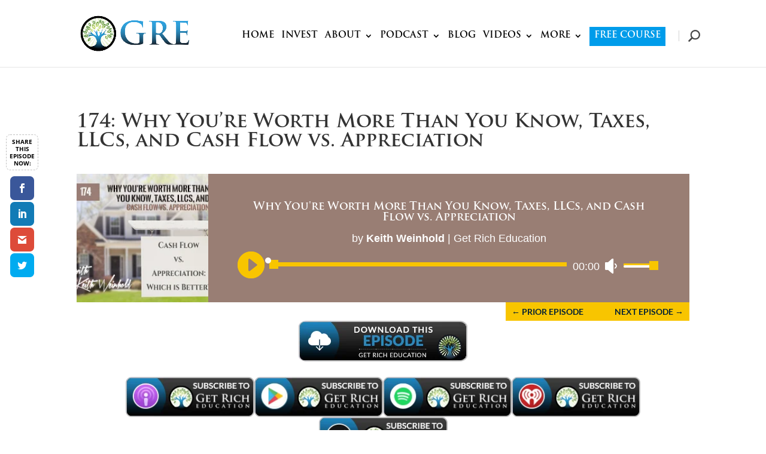

--- FILE ---
content_type: text/html; charset=UTF-8
request_url: https://getricheducation.com/episode/174-youre-worth-know-taxes-llcs-cash-flow-vs-appreciation/
body_size: 17598
content:
<!DOCTYPE html><html lang="en-US" prefix="og: https://ogp.me/ns#"><head>
 <script>(function(w,d,s,l,i){w[l]=w[l]||[];w[l].push({'gtm.start':
new Date().getTime(),event:'gtm.js'});var f=d.getElementsByTagName(s)[0],
j=d.createElement(s),dl=l!='dataLayer'?'&l='+l:'';j.async=true;j.src=
'https://www.googletagmanager.com/gtm.js?id='+i+dl;f.parentNode.insertBefore(j,f);
})(window,document,'script','dataLayer','GTM-WDW9MF9');</script> <meta charset="UTF-8" /><meta http-equiv="X-UA-Compatible" content="IE=edge"><link rel="pingback" href="https://getricheducation.com/xmlrpc.php" /><!--[if lt IE 9]> <script src="https://getricheducation.com/wp-content/themes/Divi/js/html5.js" type="text/javascript"></script> <![endif]--> <script type="text/javascript">document.documentElement.className = 'js';</script> 
 <script async src="https://www.googletagmanager.com/gtag/js?id=G-LMGWM0DQYZ"></script> <script>window.dataLayer = window.dataLayer || [];
  function gtag(){dataLayer.push(arguments);}
  gtag('js', new Date());

  gtag('config', 'G-LMGWM0DQYZ');</script> <link rel="preconnect" href="https://fonts.gstatic.com" crossorigin /><title>174: Why You&#039;re Worth More Than You Know, Taxes, LLCs, and Cash Flow vs. Appreciation - Get Rich Education</title><meta name="robots" content="follow, index, max-snippet:-1, max-video-preview:-1, max-image-preview:large"/><link rel="canonical" href="https://getricheducation.com/episode/174-youre-worth-know-taxes-llcs-cash-flow-vs-appreciation/" /><meta property="og:locale" content="en_US" /><meta property="og:type" content="article" /><meta property="og:title" content="174: Why You&#039;re Worth More Than You Know, Taxes, LLCs, and Cash Flow vs. Appreciation - Get Rich Education" /><meta property="og:url" content="https://getricheducation.com/episode/174-youre-worth-know-taxes-llcs-cash-flow-vs-appreciation/" /><meta property="og:site_name" content="Get Rich Education" /><meta property="article:publisher" content="http://facebook.com/GetRichEducation" /><meta property="og:updated_time" content="2018-02-05T08:29:31+05:45" /><meta property="og:image" content="https://getricheducation.com/wp-content/uploads/2018/02/Why-Youre-Worth-More-Than-You-Know-Taxes-LLCs-and-Cash-Flow-vs.-Appreciation.png" /><meta property="og:image:secure_url" content="https://getricheducation.com/wp-content/uploads/2018/02/Why-Youre-Worth-More-Than-You-Know-Taxes-LLCs-and-Cash-Flow-vs.-Appreciation.png" /><meta property="og:image:width" content="220" /><meta property="og:image:height" content="201" /><meta property="og:image:alt" content="174: Why You&#8217;re Worth More Than You Know, Taxes, LLCs, and Cash Flow vs. Appreciation" /><meta property="og:image:type" content="image/png" /><meta name="twitter:card" content="summary_large_image" /><meta name="twitter:title" content="174: Why You&#039;re Worth More Than You Know, Taxes, LLCs, and Cash Flow vs. Appreciation - Get Rich Education" /><meta name="twitter:site" content="@GetRichEd" /><meta name="twitter:creator" content="@GetRichEd" /><meta name="twitter:image" content="https://getricheducation.com/wp-content/uploads/2018/02/Why-Youre-Worth-More-Than-You-Know-Taxes-LLCs-and-Cash-Flow-vs.-Appreciation.png" /><link rel='dns-prefetch' href='//fonts.googleapis.com' /><link rel="alternate" type="application/rss+xml" title="Get Rich Education &raquo; Feed" href="https://getricheducation.com/feed/" /><link rel="alternate" type="application/rss+xml" title="Get Rich Education &raquo; Comments Feed" href="https://getricheducation.com/comments/feed/" /><link rel="alternate" type="application/rss+xml" title="Get Rich Education &raquo; 174: Why You&#8217;re Worth More Than You Know, Taxes, LLCs, and Cash Flow vs. Appreciation Comments Feed" href="https://getricheducation.com/episode/174-youre-worth-know-taxes-llcs-cash-flow-vs-appreciation/feed/" /><meta content="Divi Child v.1.0" name="generator"/><link data-optimized="2" rel="stylesheet" href="https://getricheducation.com/wp-content/litespeed/css/bee060131cda727b8880d6f7d4cd427c.css?ver=aedfc" /> <script type="text/javascript" src="https://getricheducation.com/wp-includes/js/jquery/jquery.min.js?ver=3.7.1" id="jquery-core-js"></script> <script type="text/javascript" src="https://getricheducation.com/wp-includes/js/jquery/jquery-migrate.min.js?ver=3.4.1" id="jquery-migrate-js"></script> <script type="text/javascript" id="fullworks-anti-spam-front-logged-out-js-extra">/*  */
var FullworksAntiSpamFELO = {"name":"FZfErZsc1mHP","value":"BDO5l5RfrhlUSUGxNrBZiMo10uYGkjTITyO7rzzZ2oUwSWcad5PcoblGqnUOYmlJ","ajax_url":"https:\/\/getricheducation.com\/wp-admin\/admin-ajax.php"};
/*  */</script> <script type="text/javascript" src="https://getricheducation.com/wp-content/plugins/fullworks-anti-spam-pro/frontend/js/frontend.js?ver=1.3.13" id="fullworks-anti-spam-front-logged-out-js"></script> <link rel="https://api.w.org/" href="https://getricheducation.com/wp-json/" /><link rel="alternate" title="JSON" type="application/json" href="https://getricheducation.com/wp-json/wp/v2/project/7453" /><link rel="EditURI" type="application/rsd+xml" title="RSD" href="https://getricheducation.com/xmlrpc.php?rsd" /><link rel='shortlink' href='https://getricheducation.com/?p=7453' /><link rel="alternate" title="oEmbed (JSON)" type="application/json+oembed" href="https://getricheducation.com/wp-json/oembed/1.0/embed?url=https%3A%2F%2Fgetricheducation.com%2Fepisode%2F174-youre-worth-know-taxes-llcs-cash-flow-vs-appreciation%2F" /><link rel="alternate" title="oEmbed (XML)" type="text/xml+oembed" href="https://getricheducation.com/wp-json/oembed/1.0/embed?url=https%3A%2F%2Fgetricheducation.com%2Fepisode%2F174-youre-worth-know-taxes-llcs-cash-flow-vs-appreciation%2F&#038;format=xml" /><style></style> <script async src="https://www.googletagmanager.com/gtag/js?id=G-QWBWLCQNET"></script> <script>window.dataLayer = window.dataLayer || [];
  function gtag(){dataLayer.push(arguments);}
  gtag('js', new Date());

  gtag('config', 'G-QWBWLCQNET');
  var exclude_from_outbound_clicks = ['twitter.com','instagram.com', 'gremarketplace.com', 'youtube.com'];</script>  <script>gtag('event', 'click', {
  event_name: 'outbound_marketplace',
  link_url: 'https://www.gremarketplace.com/'
});</script> <meta name="viewport" content="width=device-width, initial-scale=1.0, maximum-scale=1.0, user-scalable=0" /><meta name="generator" content="Elementor 3.32.2; features: additional_custom_breakpoints; settings: css_print_method-external, google_font-enabled, font_display-auto"> <script type="text/javascript" id="google_gtagjs" src="https://www.googletagmanager.com/gtag/js?id=G-QWBWLCQNET" async="async"></script> <script type="text/javascript" id="google_gtagjs-inline">/*  */
window.dataLayer = window.dataLayer || [];function gtag(){dataLayer.push(arguments);}gtag('js', new Date());gtag('config', 'G-QWBWLCQNET', {} );
/*  */</script> <script type="text/javascript">jQuery(document).ready(function(){
jQuery(".et-social-icon a").attr('target', '_blank');
});</script> <meta name="facebook-domain-verification" content="k2e4z2tinoozv7z8tuu5sptlxezlvq"><link rel="icon" href="https://getricheducation.com/wp-content/uploads/2022/05/cropped-Icon-Die-Cut-Sticker-150x150.png" sizes="32x32" /><link rel="icon" href="https://getricheducation.com/wp-content/uploads/2022/05/cropped-Icon-Die-Cut-Sticker-201x201.png" sizes="192x192" /><link rel="apple-touch-icon" href="https://getricheducation.com/wp-content/uploads/2022/05/cropped-Icon-Die-Cut-Sticker-201x201.png" /><meta name="msapplication-TileImage" content="https://getricheducation.com/wp-content/uploads/2022/05/cropped-Icon-Die-Cut-Sticker-300x300.png" /><style id="kirki-inline-styles"></style></head><body data-rsssl=1 class="wp-singular project-template-default single single-project postid-7453 wp-theme-Divi wp-child-theme-divi-master et-tb-has-template et-tb-has-footer et_divi_100_custom_back_to_top et_divi_100_custom_back_to_top--style-2 et_monarch et_pb_button_helper_class et_fixed_nav et_show_nav et_primary_nav_dropdown_animation_expand et_secondary_nav_dropdown_animation_fade et_header_style_left et_cover_background et_pb_gutter osx et_pb_gutters3 et_pb_pagebuilder_layout et_right_sidebar et_divi_theme et-db elementor-default elementor-kit-207855"><div id="page-container"><div id="et-boc" class="et-boc"><header id="main-header" data-height-onload="90"><div class="container clearfix et_menu_container"><div class="logo_container">
<span class="logo_helper"></span>
<a href="https://getricheducation.com/">
<img src="https://getricheducation.com/wp-content/uploads/2023/04/GRE-Logo-web-small.png.webp" width="944" height="410" alt="Get Rich Education" id="logo" data-height-percentage="100" />
</a></div><div id="et-top-navigation" data-height="90" data-fixed-height="90"><nav id="top-menu-nav"><ul id="top-menu" class="nav"><li class="menu-item menu-item-type-custom menu-item-object-custom menu-item-home menu-item-222391"><a href="https://getricheducation.com/">HOME</a></li><li class="menu-item menu-item-type-custom menu-item-object-custom menu-item-142"><a target="_blank" href="https://www.gremarketplace.com">INVEST</a></li><li class="menu-item menu-item-type-custom menu-item-object-custom menu-item-has-children menu-item-209795"><a href="https://getricheducation.com/about">ABOUT</a><ul class="sub-menu"><li class="menu-item menu-item-type-custom menu-item-object-custom menu-item-210051"><a href="https://getricheducation.com/changing-lives">CHANGING LIVES</a></li><li class="menu-item menu-item-type-custom menu-item-object-custom menu-item-210041"><a href="https://getricheducation.com/origin">KEITH WEINHOLD</a></li><li class="menu-item menu-item-type-custom menu-item-object-custom menu-item-210052"><a href="https://getricheducation.com/testimonials">TESTIMONIALS</a></li><li class="menu-item menu-item-type-custom menu-item-object-custom menu-item-222368"><a href="https://getricheducation.com/contact/">CONTACT</a></li></ul></li><li class="menu-item menu-item-type-custom menu-item-object-custom menu-item-has-children menu-item-210114"><a href="https://getricheducation.com/podcast">PODCAST</a><ul class="sub-menu"><li class="menu-item menu-item-type-custom menu-item-object-custom menu-item-209908"><a href="https://getricheducation.com/subscribe/">SUBSCRIBE</a></li><li class="menu-item menu-item-type-custom menu-item-object-custom menu-item-209906"><a href="https://getricheducation.com/all-episodes/">ALL EPISODES</a></li><li class="menu-item menu-item-type-custom menu-item-object-custom menu-item-209907"><a href="https://getricheducation.com/featured-guests">GUESTS</a></li></ul></li><li class="menu-item menu-item-type-custom menu-item-object-custom menu-item-222353"><a href="https://getricheducation.com/blog/">BLOG</a></li><li class="menu-item menu-item-type-custom menu-item-object-custom menu-item-has-children menu-item-209255"><a href="https://www.youtube.com/@GetRichEducation">VIDEOS</a><ul class="sub-menu"><li class="menu-item menu-item-type-custom menu-item-object-custom menu-item-209488"><a href="https://www.youtube.com/@GetRichEducation">ALL VIDEOS</a></li><li class="menu-item menu-item-type-custom menu-item-object-custom menu-item-209463"><a href="https://getricheducation.com/inflationtriplecrown/">TRIPLE CROWN</a></li><li class="menu-item menu-item-type-custom menu-item-object-custom menu-item-210271"><a href="https://getricheducation.com/real-estate-pays-5-ways/">REAL ESTATE PAYS 5 WAYS</a></li></ul></li><li class="menu-item menu-item-type-custom menu-item-object-custom menu-item-has-children menu-item-3261"><a href="#">MORE</a><ul class="sub-menu"><li class="menu-item menu-item-type-custom menu-item-object-custom menu-item-217708"><a href="/advertisers">ADVERTISERS</a></li><li class="menu-item menu-item-type-custom menu-item-object-custom menu-item-206009"><a target="_blank" href="https://www.amazon.com/Money-Myths-Killing-Wealth-Potential/dp/1521461988/ref=sr_1_1?dchild=1&#038;keywords=7+money+myths+that+are+killing+your+wealth+potential&#038;qid=1624360360&#038;sr=8-1">BOOK</a></li><li class="menu-item menu-item-type-custom menu-item-object-custom menu-item-209256"><a href="https://getricheducation.com/free-course/">COURSE</a></li><li class="menu-item menu-item-type-custom menu-item-object-custom menu-item-222056"><a href="https://getricheducation.com/greenesp/">EN ESPAÑOL</a></li><li class="menu-item menu-item-type-custom menu-item-object-custom menu-item-222330"><a href="https://getricheducation.com/gre-in-the-news/">GRE IN THE NEWS</a></li><li class="menu-item menu-item-type-custom menu-item-object-custom menu-item-209254"><a href="https://getricheducation.com/media-kit">MEDIA KIT—KEITH</a></li><li class="menu-item menu-item-type-custom menu-item-object-custom menu-item-222334"><a href="https://getricheducation.com/recommended-reading/">RECOMMENDED READING</a></li><li class="menu-item menu-item-type-custom menu-item-object-custom menu-item-222337"><a href="https://getricheducation.com/tax/">YOUR TAXES</a></li></ul></li><li class="menu-item-222652 menu-item menu-item-type-custom menu-item-object-custom menu-item-222652"><a href="https://getricheducation.com/free-course/">FREE COURSE</a></li></ul></nav><div id="et_top_search">
<span id="et_search_icon"></span></div><div id="et_mobile_nav_menu"><div class="mobile_nav closed">
<span class="select_page">Select Page</span>
<span class="mobile_menu_bar mobile_menu_bar_toggle"></span></div></div></div></div><div class="et_search_outer"><div class="container et_search_form_container"><form role="search" method="get" class="et-search-form" action="https://getricheducation.com/">
<input type="search" class="et-search-field" placeholder="Search &hellip;" value="" name="s" title="Search for:" /></form>
<span class="et_close_search_field"></span></div></div></header><div id="et-main-area"><div id="main-content"><article id="post-7453" class="post-7453 project type-project status-publish has-post-thumbnail hentry et_pb_post"><div class="entry-content"><div class="et-l et-l--post"><div class="et_builder_inner_content et_pb_gutters3"><div class="et_pb_section et_pb_section_0 et_pb_with_background et_section_regular" ><div class="et_pb_row et_pb_row_0"><div class="et_pb_column et_pb_column_4_4 et_pb_column_0  et_pb_css_mix_blend_mode_passthrough et-last-child"><div class="et_pb_with_border et_pb_module et_pb_text et_pb_text_0  et_pb_text_align_left et_pb_bg_layout_light"><div class="et_pb_text_inner"><h1>174: Why You&#8217;re Worth More Than You Know, Taxes, LLCs, and Cash Flow vs. Appreciation</h1></div></div><div class="et_pb_module et_pb_audio_0 et_pb_audio_module clearfix et_pb_bg_layout_dark"><div style="background-image:url(https://getricheducation.com/wp-content/uploads/2018/02/Why-Youre-Worth-More-Than-You-Know-Taxes-LLCs-and-Cash-Flow-vs.-Appreciation.png.webp)" class="et_pb_audio_cover_art"></div><div class="et_pb_audio_module_content et_audio_container"><h2 class="et_pb_module_header">Why You&#039;re Worth More Than You Know, Taxes, LLCs, and Cash Flow vs. Appreciation</h2><p class="et_audio_module_meta">by <strong>Keith Weinhold</strong> | <span>Get Rich Education</span></p>
<!--[if lt IE 9]><script>document.createElement('audio');</script><![endif]-->
<audio class="wp-audio-shortcode" id="audio-7453-1" preload="none" style="width: 100%;" controls="controls"><source type="audio/mpeg" src="https://traffic.libsyn.com/getricheducation/GREepisode174_.mp3?_=1" /><a href="http://traffic.libsyn.com/getricheducation/GREepisode174_.mp3" rel="nofollow noopener" target="_blank">http://traffic.libsyn.com/getricheducation/GREepisode174_.mp3</a></audio></div></div><div class="et_pb_module et_pb_post_nav_0 et_pb_posts_nav nav-single">
<span class="nav-previous"
>
<a href="https://getricheducation.com/episode/173-real-estate-investing-thriving-market/" rel="prev">
<span class="meta-nav">&larr; </span><span class="nav-label">PRIOR EPISODE</span>
</a>
</span>
<span class="nav-next"
>
<a href="https://getricheducation.com/episode/175-chris-martenson-measuring-wealth-prospering/" rel="next">
<span class="nav-label">NEXT EPISODE</span><span class="meta-nav"> &rarr;</span>
</a>
</span></div></div></div><div class="et_pb_row et_pb_row_1"><div class="et_pb_column et_pb_column_4_4 et_pb_column_1  et_pb_css_mix_blend_mode_passthrough et-last-child"><div class="et_pb_with_border et_pb_module et_pb_text et_pb_text_1  et_pb_text_align_center et_pb_bg_layout_light"><div class="et_pb_text_inner"><p><a href="http://traffic.libsyn.com/getricheducation/GREepisode174_.mp3" rel="nofollow noopener" target="_blank"><img decoding="async" class="alignnone wp-image-3210 size-full" src="https://getricheducation.com/wp-content/uploads/2016/06/DOWNLOAD-BUTTON.png.webp" width="282" height="68" srcset="https://getricheducation.com/wp-content/uploads/2016/06/DOWNLOAD-BUTTON.png.webp 282w, https://getricheducation.com/wp-content/uploads/2016/06/DOWNLOAD-BUTTON-220x53.png.webp 220w" sizes="(max-width: 282px) 100vw, 282px" /></a></p></div></div></div></div><div class="et_pb_row et_pb_row_3 et_pb_gutters3"><div class="et_pb_column et_pb_column_4_4 et_pb_column_2  et_pb_css_mix_blend_mode_passthrough et-last-child"><div class="et_pb_module et_pb_text et_pb_text_2  et_pb_text_align_center et_pb_bg_layout_light"><div class="et_pb_text_inner"><a href="https://getricheducation.com/iTunes" target="_blank" rel="noopener noreferrer"><img decoding="async" class="alignnone wp-image-3201 size-full" src="https://getricheducation.com/wp-content/uploads/2021/04/ITUNES-BUTTON-NEW.png.webp" width="215" height="67" /></a><a href="https://play.google.com/store/apps/details?id=com.getricheducation.android.rich&amp;hl=en" target="_blank" rel="noopener noreferrer nofollow"><img decoding="async" class="alignnone wp-image-3199 size-full" src="https://getricheducation.com/wp-content/uploads/2021/04/ANDROID-BUTTON.png.webp" width="215" height="67" /></a><a href="https://open.spotify.com/show/4rCE35y1IWZEHHleELNqP6" target="_blank" rel="noopener noreferrer nofollow"><img loading="lazy" loading="lazy" decoding="async" class="alignnone wp-image-3202 size-full" src="https://getricheducation.com/wp-content/uploads/2021/04/SPOTIFY-BUTTON.png.webp" width="215" height="67" /></a><a href="https://getricheducation.com/iheart" target="_blank" rel="noopener noreferrer"><img loading="lazy" loading="lazy" decoding="async" class="alignnone wp-image-3200 size-full" src="https://getricheducation.com/wp-content/uploads/2021/04/IHEART-BUTTON.png.webp" width="215" height="67" /></a><a href="https://getricheducation.com/Stitcher" target="_blank" rel="noopener noreferrer"><img loading="lazy" loading="lazy" decoding="async" class="alignnone wp-image-3203 size-full" src="https://getricheducation.com/wp-content/uploads/2021/04/STITCHER-BUTTON.png.webp" width="215" height="67" /></a></div></div></div></div></div><div class="et_pb_section et_pb_section_1 et_pb_with_background et_section_regular" ><div class="et_pb_row et_pb_row_4"><div class="et_pb_column et_pb_column_4_4 et_pb_column_3  et_pb_css_mix_blend_mode_passthrough et-last-child"><div class="et_pb_module et_pb_text et_pb_text_3  et_pb_text_align_left et_pb_bg_layout_light"><div class="et_pb_text_inner"><p>You actually want to increase your personal expenses over the long-term. What kind of financial blasphemy is this? I explain. You are worth more than you think. I tell you why. If you’re 30 and you live until age 90, you only have 60 more autumns in your life. You only have 7% of your time left with your own parents. Your quality time is valuable and fleeting. Some people have an overinflated sense about the importance of taxes. Rate of return matters more. Returns are like a pie, and taxes are only a piece of the larger pie. If your portfolio is small, do you really need an LLC for your income property? There’s a discussion of appreciation vs. cash flow. I bring you today’s show from the Dominican Republic, where I&#8217;m vacationing.</p><p>Want more wealth? 1) Grab my free newsletter at: GetRichEducation.com 2) For actionable turnkey real estate investing opportunities: GREturnkey.com 3) Read my new, best-selling book: <a href="/book">GetRichEducation.com/Book</a> Listen to this week’s show and learn:</p><p>01:16  Over the long-term, you actually want to increase your expenses.<br />
07:19  Why you are worth more than you think.<br />
09:05  Measuring your life in terms of events and relationships.<br />
20:37  If mortgage interest rates go up, rents go up next.<br />
22:15  Rate of return is more important than tax rate.<br />
24:16  Why do you think you need an LLC?<br />
28:07  Real estate appreciation vs. cash flow.</p><div class='et-learn-more clearfix'><h3 class='heading-more'>Resources Mentioned &gt;<span class='et_learnmore_arrow'><span></span></span></h3><div class='learn-more-content'>Resources Mentioned: Article about expenses <a href="http://WaitButWhy.com" target="_blank" rel="noopener nofollow">WaitButWhy.com</a> | <a href="http://RidgeLendingGroup.com" target="_blank" rel="noopener nofollow">RidgeLendingGroup.com</a> | <a href="http://ValhallaWealth.com" target="_blank" rel="noopener nofollow">ValhallaWealth.com</a> | <a href="http://GREturnkey.com" target="_blank" rel="noopener nofollow">GREturnkey.com</a> | <a href="/" target="_blank" rel="noopener">GetRichEducation.com</a></div></div></div></div><div class="et_pb_module et_pb_text et_pb_text_4  et_pb_text_align_center et_pb_bg_layout_light"><div class="et_pb_text_inner"><p><strong style="font-family: Oswald; font-size: 20px;">Enjoy the podcast? Subscribe here!</strong><br />
<a href="https://getricheducation.com/iTunes" target="_blank" rel="noopener noreferrer"><img loading="lazy" loading="lazy" decoding="async" class="alignnone wp-image-2988 size-full" src="https://getricheducation.com/wp-content/uploads/2020/03/Apple-Podcast.png.webp" alt="iTunes" width="45" height="45" /></a> <a href="https://open.spotify.com/show/4rCE35y1IWZEHHleELNqP6" target="_blank" rel="noopener noreferrer nofollow"><img loading="lazy" loading="lazy" decoding="async" class="alignnone wp-image-2986 size-full" src="https://getricheducation.com/wp-content/uploads/2020/03/spotify.png.webp" alt="Android" width="45" height="45" /></a> <a href="https://getricheducation.com/Android" target="_blank" rel="noopener noreferrer"><img loading="lazy" loading="lazy" decoding="async" class="alignnone wp-image-2986 size-full" src="https://getricheducation.com/wp-content/uploads/2016/05/Android.png.webp" alt="Android" width="45" height="45" /></a> <a href="https://play.google.com/store/apps/details?id=com.getricheducation.android.rich&amp;hl=en" target="_blank" rel="noopener noreferrer nofollow"><img loading="lazy" loading="lazy" decoding="async" class="alignnone wp-image-2986 size-full" src="https://getricheducation.com/wp-content/uploads/2020/03/Playstore.png.webp" alt="Android" width="45" height="45" /></a> <a href="https://getricheducation.com/iHeart" target="_blank" rel="noopener noreferrer"><img loading="lazy" loading="lazy" decoding="async" class="alignnone wp-image-2987 size-full" src="https://getricheducation.com/wp-content/uploads/2016/05/iHeartRadio.png.webp" alt="iHeartRadio" width="45" height="45" /></a> <a href="https://getricheducation.com/Stitcher" target="_blank" rel="noopener noreferrer"><img loading="lazy" loading="lazy" decoding="async" class="alignnone wp-image-2993 size-full" src="https://getricheducation.com/wp-content/uploads/2018/09/Stitcher-1.png.webp" width="48" height="46" /></a> <a href="https://getricheducation.com/Spreaker" target="_blank" rel="noopener noreferrer"><img loading="lazy" loading="lazy" decoding="async" class="alignnone wp-image-2991 size-full" src="https://getricheducation.com/wp-content/uploads/2016/05/Spreaker.png.webp" alt="Spreaker" width="47" height="43" /></a> <a href="https://getricheducation.com/SoundCloud" target="_blank" rel="noopener noreferrer"><img loading="lazy" loading="lazy" decoding="async" class="alignnone wp-image-2990 size-full" src="https://getricheducation.com/wp-content/uploads/2016/05/SoundCloud.png.webp" alt="SoundCloud" width="79" height="45" /></a></p></div></div></div></div><div class="et_pb_row et_pb_row_6 et_pb_row_fullwidth"><div class="et_pb_column et_pb_column_4_4 et_pb_column_4  et_pb_css_mix_blend_mode_passthrough et-last-child et_pb_column_empty"></div></div></div></div></div></div></article></div><footer class="et-l et-l--footer"><div class="et_builder_inner_content et_pb_gutters3"><div class="et_pb_section et_pb_section_0_tb_footer et_pb_with_background et_section_regular" ><div class="et_pb_with_border et_pb_row et_pb_row_0_tb_footer"><div class="et_pb_column et_pb_column_1_5 et_pb_column_0_tb_footer  et_pb_css_mix_blend_mode_passthrough"><div class="et_pb_module et_pb_text et_pb_text_0_tb_footer  et_pb_text_align_left et_pb_bg_layout_light"><div class="et_pb_text_inner"><p>Subscribe to the<br /><strong>Get Rich Education</strong> podcast.</p></div></div></div><div class="et_pb_column et_pb_column_1_5 et_pb_column_1_tb_footer  et_pb_css_mix_blend_mode_passthrough"><div class="et_pb_module et_pb_text et_pb_text_1_tb_footer et_clickable  et_pb_text_align_left et_pb_bg_layout_light"><div class="et_pb_text_inner"><p style="text-align: center;"><a href="https://getricheducation.com/wp-content/uploads/2022/06/GRE-App-iPhone-image.png"><img loading="lazy" decoding="async" src="https://getricheducation.com/wp-content/uploads/2022/06/GRE-App-iPhone-image-300x249.png?_t=1655795716.webp" width="214" height="179" alt="" class="wp-image-210670 alignnone size-medium" /></a></p></div></div></div><div class="et_pb_column et_pb_column_3_5 et_pb_column_2_tb_footer  et_pb_css_mix_blend_mode_passthrough et-last-child"><div class="et_pb_module et_pb_text et_pb_text_2_tb_footer  et_pb_text_align_left et_pb_bg_layout_light"><div class="et_pb_text_inner"><p>GRE is the show that has created more financial freedom for busy people, just like you, than nearly any show in the world. Learn why real estate is the investment vehicle that has created more million- and billionaires than anything else, and convert equity into cash flow so you can live your days as you wish.</p></div></div></div></div><div class="et_pb_with_border et_pb_row et_pb_row_1_tb_footer"><div class="et_pb_column et_pb_column_1_4 et_pb_column_3_tb_footer  et_pb_css_mix_blend_mode_passthrough"><div class="et_pb_module et_pb_text et_pb_text_3_tb_footer  et_pb_text_align_left et_pb_bg_layout_light"><div class="et_pb_text_inner"><p style="text-align: center;"><img loading="lazy" decoding="async" class="aligncenter size-full wp-image-1424" style="width: 60px; padding-bottom: 10px; display: block; margin-left: auto; margin-right: auto;" src="https://getricheducation.com/wp-content/uploads/2015/01/Globe_icon_4.svg_.png.webp" alt="globe" width="128" height="128" /><strong>188 Nations</strong><br />Listening</p><p>&nbsp;</p></div></div></div><div class="et_pb_column et_pb_column_1_4 et_pb_column_4_tb_footer  et_pb_css_mix_blend_mode_passthrough"><div class="et_pb_module et_pb_text et_pb_text_4_tb_footer  et_pb_text_align_left et_pb_bg_layout_light"><div class="et_pb_text_inner"><p style="text-align: center;"><strong><img loading="lazy" decoding="async" class="aligncenter size-full wp-image-1436" style="width: 61px; padding-bottom: 10px;" src="https://getricheducation.com/wp-content/uploads/2015/01/headphone1.png.webp" alt="headphone" width="434" height="429" />5.5 Million+</strong><br />Listens</p><p>&nbsp;</p></div></div></div><div class="et_pb_column et_pb_column_1_4 et_pb_column_5_tb_footer  et_pb_css_mix_blend_mode_passthrough"><div class="et_pb_module et_pb_text et_pb_text_5_tb_footer  et_pb_text_align_left et_pb_bg_layout_light"><div class="et_pb_text_inner"><p style="text-align: center;"><strong><img loading="lazy" decoding="async" class="aligncenter size-full wp-image-1430" style="width: 41px; padding-bottom: 10px;" src="https://getricheducation.com/wp-content/uploads/2015/01/investor-128.png.webp" alt="investor-128" width="87" height="127" />Top Ranked</strong><br />Investing Show</p><p>&nbsp;</p></div></div></div><div class="et_pb_column et_pb_column_1_4 et_pb_column_6_tb_footer  et_pb_css_mix_blend_mode_passthrough et-last-child"><div class="et_pb_module et_pb_text et_pb_text_6_tb_footer  et_pb_text_align_left et_pb_bg_layout_light"><div class="et_pb_text_inner"><p style="text-align: center;"><strong><img loading="lazy" decoding="async" class="aligncenter size-full wp-image-1433" style="width: 69px; padding-bottom: 10px;" src="https://getricheducation.com/wp-content/uploads/2015/01/178.png.webp" alt="178" width="256" height="227" />500+</strong><br />Episodes</p><p>&nbsp;</p></div></div></div></div><div class="et_pb_with_border et_pb_row et_pb_row_2_tb_footer"><div class="et_pb_column et_pb_column_1_5 et_pb_column_7_tb_footer  et_pb_css_mix_blend_mode_passthrough"><div class="et_pb_module et_pb_text et_pb_text_7_tb_footer  et_pb_text_align_left et_pb_bg_layout_light"><div class="et_pb_text_inner"><p><strong><a href="https://getricheducation.com">Home</a></strong><br /><a href="https://www.gremarketplace.com">Invest</a><br /><a href="https://getricheducation.com/about">About</a><br /><a href="https://getricheducation.com/podcast">Podcast</a><br /><a href="https://getricheducation.com/blog">Blog</a></p></div></div></div><div class="et_pb_column et_pb_column_1_5 et_pb_column_8_tb_footer  et_pb_css_mix_blend_mode_passthrough"><div class="et_pb_module et_pb_text et_pb_text_8_tb_footer  et_pb_text_align_left et_pb_bg_layout_light"><div class="et_pb_text_inner"><p><strong><a href="https://getricheducation.com/about">About</a></strong><br /><a href="https://getricheducation.com/changing-lives">Changing Lives</a><br /><a href="https://getricheducation.com/origin">Keith Weinhold</a><br /><a href="https://getricheducation.com/testimonials">Testimonials</a><br /><a href="https://getricheducation.com/contact">Contact</a></p></div></div></div><div class="et_pb_column et_pb_column_1_5 et_pb_column_9_tb_footer  et_pb_css_mix_blend_mode_passthrough"><div class="et_pb_module et_pb_text et_pb_text_9_tb_footer  et_pb_text_align_left et_pb_bg_layout_light"><div class="et_pb_text_inner"><strong><a href="https://getricheducation.com/podcast">Podcast</a></strong><br />
<a href="https://getricheducation.com/subscribe/">Subscribe</a><br />
<a href="https://getricheducation.com/all-episodes">All Episodes</a><br />
<a href="https://getricheducation.com/featured-guests">Guests</a></div></div></div><div class="et_pb_column et_pb_column_1_5 et_pb_column_10_tb_footer  et_pb_css_mix_blend_mode_passthrough"><div class="et_pb_module et_pb_text et_pb_text_10_tb_footer  et_pb_text_align_left et_pb_bg_layout_light"><div class="et_pb_text_inner"><p><strong><a href="https://getricheducation.com/youtube">Videos</a></strong><br /><a href="https://getricheducation.com/youtube">All Videos</a><br /><a href="https://getricheducation.com/triplecrown">Triple Crown</a><br /><a href="https://getricheducation.com/course">Course</a></p></div></div></div><div class="et_pb_column et_pb_column_1_5 et_pb_column_11_tb_footer  et_pb_css_mix_blend_mode_passthrough et-last-child"><div class="et_pb_module et_pb_text et_pb_text_11_tb_footer  et_pb_text_align_left et_pb_bg_layout_light"><div class="et_pb_text_inner"><p><strong><a href="https://getricheducation.com">More</a></strong><br /><a href="https://getricheducation.com/book">Book</a><br /><a href="https://getricheducation.com/course">Course</a><br /><a href="https://getricheducation.com/gre-in-the-news/">GRE In The News</a><br /><a href="https://getricheducation.com/media-kit">Media Kits</a><br /><a href="https://getricheducation.com/recommended-reading/">Reading</a><br /><a href="https://getricheducation.com/tax/">Your Taxes</a></p></div></div></div></div></div><div class="et_pb_section et_pb_section_1_tb_footer et_pb_with_background et_section_regular" ><div class="et_pb_with_border et_pb_row et_pb_row_3_tb_footer"><div class="et_pb_column et_pb_column_2_5 et_pb_column_12_tb_footer  et_pb_css_mix_blend_mode_passthrough"><div class="et_pb_module et_pb_text et_pb_text_12_tb_footer  et_pb_text_align_left et_pb_bg_layout_light"><div class="et_pb_text_inner">Copyright © 2026 The GRE Group. All Rights Reserved.</div></div></div><div class="et_pb_column et_pb_column_3_5 et_pb_column_13_tb_footer  et_pb_css_mix_blend_mode_passthrough et-last-child"><div class="et_pb_module et_pb_text et_pb_text_13_tb_footer  et_pb_text_align_right et_pb_text_align_left-phone et_pb_bg_layout_light"><div class="et_pb_text_inner"><p><a href="https://getricheducation.com/privacy-policy">Privacy Policy</a> | <a href="https://getricheducation.com/investment-projections-returns-disclaimer">Disclaimer </a></p></div></div></div></div></div></div></footer></div></div></div> <script type="speculationrules">{"prefetch":[{"source":"document","where":{"and":[{"href_matches":"\/*"},{"not":{"href_matches":["\/wp-*.php","\/wp-admin\/*","\/wp-content\/uploads\/*","\/wp-content\/*","\/wp-content\/plugins\/*","\/wp-content\/themes\/divi-master\/*","\/wp-content\/themes\/Divi\/*","\/*\\?(.+)"]}},{"not":{"selector_matches":"a[rel~=\"nofollow\"]"}},{"not":{"selector_matches":".no-prefetch, .no-prefetch a"}}]},"eagerness":"conservative"}]}</script>  <script type="text/javascript">(function(d){
					var app = d.createElement('script');
					app.type = 'text/javascript';
					app.async = true;
					var pt = ('https:' == document.location.protocol ? 'https://' : 'http://');
					app.src = pt + 'www.speakpipe.com/loader/t4b6k024oumk0jmyzizkooi407inbpe6.js?wp-plugin=1';
					var s = d.getElementsByTagName('script')[0];
					s.parentNode.insertBefore(app, s);
				})(document);</script> <div class="et_social_sidebar_networks et_social_visible_sidebar et_social_slideright et_social_animated et_social_circle et_social_sidebar_slide et_social_mobile_on"><ul class="et_social_icons_container"><li class="et_social_facebook">
<a href="http://www.facebook.com/sharer.php?u=https%3A%2F%2Fgetricheducation.com%2Fepisode%2F174-youre-worth-know-taxes-llcs-cash-flow-vs-appreciation%2F&#038;t=174%3A%20Why%20You%E2%80%99re%20Worth%20More%20Than%20You%20Know%2C%20Taxes%2C%20LLCs%2C%20and%20Cash%20Flow%20vs.%20Appreciation" class="et_social_share" rel="nofollow" data-social_name="facebook" data-post_id="7453" data-social_type="share" data-location="sidebar">
<i class="et_social_icon et_social_icon_facebook"></i>
<span class="et_social_overlay"></span>
</a></li><li class="et_social_linkedin">
<a href="http://www.linkedin.com/shareArticle?mini=true&#038;url=https%3A%2F%2Fgetricheducation.com%2Fepisode%2F174-youre-worth-know-taxes-llcs-cash-flow-vs-appreciation%2F&#038;title=174%3A%20Why%20You%E2%80%99re%20Worth%20More%20Than%20You%20Know%2C%20Taxes%2C%20LLCs%2C%20and%20Cash%20Flow%20vs.%20Appreciation" class="et_social_share" rel="nofollow" data-social_name="linkedin" data-post_id="7453" data-social_type="share" data-location="sidebar">
<i class="et_social_icon et_social_icon_linkedin"></i>
<span class="et_social_overlay"></span>
</a></li><li class="et_social_gmail">
<a href="https://mail.google.com/mail/u/0/?view=cm&#038;fs=1&#038;su=174%3A%20Why%20You%E2%80%99re%20Worth%20More%20Than%20You%20Know%2C%20Taxes%2C%20LLCs%2C%20and%20Cash%20Flow%20vs.%20Appreciation&#038;body=https%3A%2F%2Fgetricheducation.com%2Fepisode%2F174-youre-worth-know-taxes-llcs-cash-flow-vs-appreciation%2F&#038;ui=2&#038;tf=1" class="et_social_share" rel="nofollow" data-social_name="gmail" data-post_id="7453" data-social_type="share" data-location="sidebar">
<i class="et_social_icon et_social_icon_gmail"></i>
<span class="et_social_overlay"></span>
</a></li><li class="et_social_twitter">
<a href="http://twitter.com/share?text=174%3A%20Why%20You%E2%80%99re%20Worth%20More%20Than%20You%20Know%2C%20Taxes%2C%20LLCs%2C%20and%20Cash%20Flow%20vs.%20Appreciation&#038;url=https%3A%2F%2Fgetricheducation.com%2Fepisode%2F174-youre-worth-know-taxes-llcs-cash-flow-vs-appreciation%2F" class="et_social_share" rel="nofollow" data-social_name="twitter" data-post_id="7453" data-social_type="share" data-location="sidebar">
<i class="et_social_icon et_social_icon_twitter"></i>
<span class="et_social_overlay"></span>
</a></li></ul>
<span class="et_social_hide_sidebar et_social_icon"></span></div><div class="et_social_mobile_button"></div><div class="et_social_mobile et_social_fadein"><div class="et_social_heading">Share This</div>
<span class="et_social_close"></span><div class="et_social_networks et_social_simple et_social_rounded et_social_left"><ul class="et_social_icons_container"><li class="et_social_facebook">
<a href="http://www.facebook.com/sharer.php?u=https%3A%2F%2Fgetricheducation.com%2Fepisode%2F174-youre-worth-know-taxes-llcs-cash-flow-vs-appreciation%2F&#038;t=174%3A%20Why%20You%E2%80%99re%20Worth%20More%20Than%20You%20Know%2C%20Taxes%2C%20LLCs%2C%20and%20Cash%20Flow%20vs.%20Appreciation" class="et_social_share" rel="nofollow" data-social_name="facebook" data-post_id="7453" data-social_type="share" data-location="sidebar">
<i class="et_social_icon et_social_icon_facebook"></i><div class="et_social_network_label"><div class="et_social_networkname">Facebook</div></div>
<span class="et_social_overlay"></span>
</a></li><li class="et_social_linkedin">
<a href="http://www.linkedin.com/shareArticle?mini=true&#038;url=https%3A%2F%2Fgetricheducation.com%2Fepisode%2F174-youre-worth-know-taxes-llcs-cash-flow-vs-appreciation%2F&#038;title=174%3A%20Why%20You%E2%80%99re%20Worth%20More%20Than%20You%20Know%2C%20Taxes%2C%20LLCs%2C%20and%20Cash%20Flow%20vs.%20Appreciation" class="et_social_share" rel="nofollow" data-social_name="linkedin" data-post_id="7453" data-social_type="share" data-location="sidebar">
<i class="et_social_icon et_social_icon_linkedin"></i><div class="et_social_network_label"><div class="et_social_networkname">LinkedIn</div></div>
<span class="et_social_overlay"></span>
</a></li><li class="et_social_gmail">
<a href="https://mail.google.com/mail/u/0/?view=cm&#038;fs=1&#038;su=174%3A%20Why%20You%E2%80%99re%20Worth%20More%20Than%20You%20Know%2C%20Taxes%2C%20LLCs%2C%20and%20Cash%20Flow%20vs.%20Appreciation&#038;body=https%3A%2F%2Fgetricheducation.com%2Fepisode%2F174-youre-worth-know-taxes-llcs-cash-flow-vs-appreciation%2F&#038;ui=2&#038;tf=1" class="et_social_share" rel="nofollow" data-social_name="gmail" data-post_id="7453" data-social_type="share" data-location="sidebar">
<i class="et_social_icon et_social_icon_gmail"></i><div class="et_social_network_label"><div class="et_social_networkname">Gmail</div></div>
<span class="et_social_overlay"></span>
</a></li><li class="et_social_twitter">
<a href="http://twitter.com/share?text=174%3A%20Why%20You%E2%80%99re%20Worth%20More%20Than%20You%20Know%2C%20Taxes%2C%20LLCs%2C%20and%20Cash%20Flow%20vs.%20Appreciation&#038;url=https%3A%2F%2Fgetricheducation.com%2Fepisode%2F174-youre-worth-know-taxes-llcs-cash-flow-vs-appreciation%2F" class="et_social_share" rel="nofollow" data-social_name="twitter" data-post_id="7453" data-social_type="share" data-location="sidebar">
<i class="et_social_icon et_social_icon_twitter"></i><div class="et_social_network_label"><div class="et_social_networkname">Twitter</div></div>
<span class="et_social_overlay"></span>
</a></li></ul></div></div><div class="et_social_mobile_overlay"></div><div data-elementor-type="popup" data-elementor-id="218857" class="elementor elementor-218857 elementor-location-popup" data-elementor-settings="{&quot;a11y_navigation&quot;:&quot;yes&quot;,&quot;triggers&quot;:{&quot;page_load_delay&quot;:5,&quot;page_load&quot;:&quot;yes&quot;,&quot;exit_intent&quot;:&quot;yes&quot;},&quot;timing&quot;:{&quot;times_period&quot;:&quot;session&quot;,&quot;times&quot;:&quot;yes&quot;,&quot;devices&quot;:&quot;yes&quot;,&quot;browsers&quot;:&quot;yes&quot;,&quot;times_count&quot;:&quot;close&quot;,&quot;times_times&quot;:3,&quot;devices_devices&quot;:[&quot;desktop&quot;,&quot;mobile&quot;,&quot;tablet&quot;],&quot;browsers_browsers&quot;:&quot;all&quot;}}" data-elementor-post-type="elementor_library"><section data-particle_enable="false" data-particle-mobile-disabled="false" class="elementor-section elementor-top-section elementor-element elementor-element-e4ec6a5 elementor-section-full_width elementor-section-height-default elementor-section-height-default" data-id="e4ec6a5" data-element_type="section" data-settings="{&quot;background_background&quot;:&quot;classic&quot;}"><div class="elementor-container elementor-column-gap-default"><div class="elementor-column elementor-col-100 elementor-top-column elementor-element elementor-element-40e4cd0" data-id="40e4cd0" data-element_type="column" data-settings="{&quot;background_background&quot;:&quot;classic&quot;}"><div class="elementor-widget-wrap elementor-element-populated"><div class="elementor-element elementor-element-f6d4a4d elementor-widget__width-initial elementor-widget elementor-widget-image" data-id="f6d4a4d" data-element_type="widget" data-widget_type="image.default"><div class="elementor-widget-container">
<a href="https://us02web.zoom.us/webinar/register/WN_jb00jqwpTZ-xZb48oNZzBg#/registration" target="_blank" rel="nofollow">
<img width="1024" height="1024" src="https://getricheducation.com/wp-content/uploads/2024/06/webinar-promo-whatsapp-1-1024x1024.png.webp" class="attachment-large size-large wp-image-227294" alt="" srcset="https://getricheducation.com/wp-content/uploads/2024/06/webinar-promo-whatsapp-1-1024x1024.png.webp 1024w, https://getricheducation.com/wp-content/uploads/2024/06/webinar-promo-whatsapp-1-980x980.png.webp 980w, https://getricheducation.com/wp-content/uploads/2024/06/webinar-promo-whatsapp-1-480x480.png.webp 480w" sizes="(min-width: 0px) and (max-width: 480px) 480px, (min-width: 481px) and (max-width: 980px) 980px, (min-width: 981px) 1024px, 100vw" />								</a></div></div><div class="elementor-element elementor-element-a7c68a0 elementor-align-center elementor-widget__width-initial elementor-widget elementor-widget-button" data-id="a7c68a0" data-element_type="widget" data-widget_type="button.default"><div class="elementor-widget-container"><div class="elementor-button-wrapper">
<a class="elementor-button elementor-button-link elementor-size-sm" href="https://us02web.zoom.us/webinar/register/WN_jb00jqwpTZ-xZb48oNZzBg#/registration" target="_blank" rel="nofollow">
<span class="elementor-button-content-wrapper">
<span class="elementor-button-text">Register Now</span>
</span>
</a></div></div></div></div></div></div></section></div> <script type="text/javascript">var et_link_options_data = [{"class":"et_pb_text_1_tb_footer","url":"https:\/\/plnk.to\/get-rich-education?to=page","target":"_blank"}];</script> <script>const lazyloadRunObserver = () => {
					const lazyloadBackgrounds = document.querySelectorAll( `.e-con.e-parent:not(.e-lazyloaded)` );
					const lazyloadBackgroundObserver = new IntersectionObserver( ( entries ) => {
						entries.forEach( ( entry ) => {
							if ( entry.isIntersecting ) {
								let lazyloadBackground = entry.target;
								if( lazyloadBackground ) {
									lazyloadBackground.classList.add( 'e-lazyloaded' );
								}
								lazyloadBackgroundObserver.unobserve( entry.target );
							}
						});
					}, { rootMargin: '200px 0px 200px 0px' } );
					lazyloadBackgrounds.forEach( ( lazyloadBackground ) => {
						lazyloadBackgroundObserver.observe( lazyloadBackground );
					} );
				};
				const events = [
					'DOMContentLoaded',
					'elementor/lazyload/observe',
				];
				events.forEach( ( event ) => {
					document.addEventListener( event, lazyloadRunObserver );
				} );</script> <script type="text/javascript" src="https://getricheducation.com/wp-includes/js/jquery/ui/core.min.js?ver=1.13.3" id="jquery-ui-core-js"></script> <script type="text/javascript" src="https://getricheducation.com/wp-includes/js/jquery/ui/mouse.min.js?ver=1.13.3" id="jquery-ui-mouse-js"></script> <script type="text/javascript" src="https://getricheducation.com/wp-includes/js/jquery/ui/draggable.min.js?ver=1.13.3" id="jquery-ui-draggable-js"></script> <script type="text/javascript" src="https://getricheducation.com/wp-includes/js/jquery/ui/slider.min.js?ver=1.13.3" id="jquery-ui-slider-js"></script> <script type="text/javascript" src="https://getricheducation.com/wp-includes/js/jquery/jquery.ui.touch-punch.js?ver=0.2.2" id="jquery-touch-punch-js"></script> <script type="text/javascript" src="https://getricheducation.com/wp-admin/js/iris.min.js?ver=ba39b5858927ec02b3682fb51cab6845" id="iris-js"></script> <script type="text/javascript" src="https://getricheducation.com/wp-content/plugins/df-gravityforms-divi-plugin-premium/assets/js/admin-scripts.js?ver=0.0.1" id="divi-framework-ultimate-gravityforms-admin_scripts-js"></script> <script type="text/javascript" src="https://getricheducation.com/wp-content/plugins/ditty-news-ticker/legacy/inc/static/js/swiped-events.min.js?ver=1.1.4" id="swiped-events-js"></script> <script type="text/javascript" src="https://getricheducation.com/wp-includes/js/imagesloaded.min.js?ver=5.0.0" id="imagesloaded-js"></script> <script type="text/javascript" src="https://getricheducation.com/wp-includes/js/jquery/ui/effect.min.js?ver=1.13.3" id="jquery-effects-core-js"></script> <script type="text/javascript" id="ditty-news-ticker-js-extra">/*  */
var mtphr_dnt_vars = {"is_rtl":""};
/*  */</script> <script type="text/javascript" src="https://getricheducation.com/wp-content/plugins/ditty-news-ticker/legacy/inc/static/js/ditty-news-ticker.js?ver=3.1.63" id="ditty-news-ticker-js"></script> <script type="text/javascript" id="divi-custom-script-js-extra">/*  */
var DIVI = {"item_count":"%d Item","items_count":"%d Items"};
var et_builder_utils_params = {"condition":{"diviTheme":true,"extraTheme":false},"scrollLocations":["app","top"],"builderScrollLocations":{"desktop":"app","tablet":"app","phone":"app"},"onloadScrollLocation":"app","builderType":"fe"};
var et_frontend_scripts = {"builderCssContainerPrefix":"#et-boc","builderCssLayoutPrefix":"#et-boc .et-l"};
var et_pb_custom = {"ajaxurl":"https:\/\/getricheducation.com\/wp-admin\/admin-ajax.php","images_uri":"https:\/\/getricheducation.com\/wp-content\/themes\/Divi\/images","builder_images_uri":"https:\/\/getricheducation.com\/wp-content\/themes\/Divi\/includes\/builder\/images","et_frontend_nonce":"1b0e13b826","subscription_failed":"Please, check the fields below to make sure you entered the correct information.","et_ab_log_nonce":"c2bc99f9dc","fill_message":"Please, fill in the following fields:","contact_error_message":"Please, fix the following errors:","invalid":"Invalid email","captcha":"Captcha","prev":"Prev","previous":"Previous","next":"Next","wrong_captcha":"You entered the wrong number in captcha.","wrong_checkbox":"Checkbox","ignore_waypoints":"no","is_divi_theme_used":"1","widget_search_selector":".widget_search","ab_tests":[],"is_ab_testing_active":"","page_id":"7453","unique_test_id":"","ab_bounce_rate":"5","is_cache_plugin_active":"no","is_shortcode_tracking":"","tinymce_uri":"https:\/\/getricheducation.com\/wp-content\/themes\/Divi\/includes\/builder\/frontend-builder\/assets\/vendors","accent_color":"#131a23","waypoints_options":[]};
var et_pb_box_shadow_elements = [];
/*  */</script> <script type="text/javascript" src="https://getricheducation.com/wp-content/themes/Divi/js/scripts.min.js?ver=4.27.5" id="divi-custom-script-js"></script> <script type="text/javascript" src="https://getricheducation.com/wp-content/plugins/divi-100-back-to-top/assets/js/scripts.js?ver=20160602" id="custom-back-to-top-js"></script> <script type="text/javascript" src="https://getricheducation.com/wp-content/plugins/monarch/js/idle-timer.min.js?ver=1.4.14" id="et_monarch-idle-js"></script> <script type="text/javascript" id="et_monarch-custom-js-js-extra">/*  */
var monarchSettings = {"ajaxurl":"https:\/\/getricheducation.com\/wp-admin\/admin-ajax.php","pageurl":"https:\/\/getricheducation.com\/episode\/174-youre-worth-know-taxes-llcs-cash-flow-vs-appreciation\/","stats_nonce":"2b49d14acd","share_counts":"fb4278e40c","follow_counts":"993f58ad65","total_counts":"d607d186d0","media_single":"8fe2bae965","media_total":"8944ca65b7","generate_all_window_nonce":"b29659b4ca","no_img_message":"No images available for sharing on this page"};
/*  */</script> <script type="text/javascript" src="https://getricheducation.com/wp-content/plugins/monarch/js/custom.js?ver=1.4.14" id="et_monarch-custom-js-js"></script> <script type="text/javascript" src="https://getricheducation.com/wp-includes/js/comment-reply.min.js?ver=ba39b5858927ec02b3682fb51cab6845" id="comment-reply-js" async="async" data-wp-strategy="async"></script> <script type="text/javascript" src="https://getricheducation.com/wp-content/plugins/elementor/assets/js/webpack.runtime.min.js?ver=3.32.2" id="elementor-webpack-runtime-js"></script> <script type="text/javascript" src="https://getricheducation.com/wp-content/plugins/elementor/assets/js/frontend-modules.min.js?ver=3.32.2" id="elementor-frontend-modules-js"></script> <script type="text/javascript" id="elementor-frontend-js-before">/*  */
var elementorFrontendConfig = {"environmentMode":{"edit":false,"wpPreview":false,"isScriptDebug":false},"i18n":{"shareOnFacebook":"Share on Facebook","shareOnTwitter":"Share on Twitter","pinIt":"Pin it","download":"Download","downloadImage":"Download image","fullscreen":"Fullscreen","zoom":"Zoom","share":"Share","playVideo":"Play Video","previous":"Previous","next":"Next","close":"Close","a11yCarouselPrevSlideMessage":"Previous slide","a11yCarouselNextSlideMessage":"Next slide","a11yCarouselFirstSlideMessage":"This is the first slide","a11yCarouselLastSlideMessage":"This is the last slide","a11yCarouselPaginationBulletMessage":"Go to slide"},"is_rtl":false,"breakpoints":{"xs":0,"sm":480,"md":768,"lg":1025,"xl":1440,"xxl":1600},"responsive":{"breakpoints":{"mobile":{"label":"Mobile Portrait","value":767,"default_value":767,"direction":"max","is_enabled":true},"mobile_extra":{"label":"Mobile Landscape","value":880,"default_value":880,"direction":"max","is_enabled":false},"tablet":{"label":"Tablet Portrait","value":1024,"default_value":1024,"direction":"max","is_enabled":true},"tablet_extra":{"label":"Tablet Landscape","value":1200,"default_value":1200,"direction":"max","is_enabled":false},"laptop":{"label":"Laptop","value":1366,"default_value":1366,"direction":"max","is_enabled":false},"widescreen":{"label":"Widescreen","value":2400,"default_value":2400,"direction":"min","is_enabled":false}},"hasCustomBreakpoints":false},"version":"3.32.2","is_static":false,"experimentalFeatures":{"additional_custom_breakpoints":true,"theme_builder_v2":true,"home_screen":true,"global_classes_should_enforce_capabilities":true,"e_variables":true,"cloud-library":true,"e_opt_in_v4_page":true,"import-export-customization":true},"urls":{"assets":"https:\/\/getricheducation.com\/wp-content\/plugins\/elementor\/assets\/","ajaxurl":"https:\/\/getricheducation.com\/wp-admin\/admin-ajax.php","uploadUrl":"https:\/\/getricheducation.com\/wp-content\/uploads"},"nonces":{"floatingButtonsClickTracking":"b1a2a48dc4"},"swiperClass":"swiper","settings":{"page":[],"editorPreferences":[]},"kit":{"viewport_mobile":767,"active_breakpoints":["viewport_mobile","viewport_tablet"],"global_image_lightbox":"yes","lightbox_enable_counter":"yes","lightbox_enable_fullscreen":"yes","lightbox_enable_zoom":"yes","lightbox_enable_share":"yes","lightbox_title_src":"title","lightbox_description_src":"description"},"post":{"id":7453,"title":"174%3A%20Why%20You%27re%20Worth%20More%20Than%20You%20Know%2C%20Taxes%2C%20LLCs%2C%20and%20Cash%20Flow%20vs.%20Appreciation%20-%20Get%20Rich%20Education","excerpt":"","featuredImage":"https:\/\/getricheducation.com\/wp-content\/uploads\/2018\/02\/Why-Youre-Worth-More-Than-You-Know-Taxes-LLCs-and-Cash-Flow-vs.-Appreciation.png"}};
/*  */</script> <script type="text/javascript" src="https://getricheducation.com/wp-content/plugins/elementor/assets/js/frontend.min.js?ver=3.32.2" id="elementor-frontend-js"></script> <script type="text/javascript" src="https://getricheducation.com/wp-content/plugins/df-gravityforms-divi-plugin-premium/scripts/frontend-bundle.min.js?ver=5.5.0" id="et_pb_df_gravityform_injector-frontend-bundle-js"></script> <script type="text/javascript" src="https://getricheducation.com/wp-content/themes/Divi/core/admin/js/common.js?ver=4.27.5" id="et-core-common-js"></script> <script type="text/javascript" id="eael-general-js-extra">/*  */
var localize = {"ajaxurl":"https:\/\/getricheducation.com\/wp-admin\/admin-ajax.php","nonce":"b2d37c7c65","i18n":{"added":"Added ","compare":"Compare","loading":"Loading..."},"eael_translate_text":{"required_text":"is a required field","invalid_text":"Invalid","billing_text":"Billing","shipping_text":"Shipping","fg_mfp_counter_text":"of"},"page_permalink":"https:\/\/getricheducation.com\/episode\/174-youre-worth-know-taxes-llcs-cash-flow-vs-appreciation\/","cart_redirectition":"no","cart_page_url":"","el_breakpoints":{"mobile":{"label":"Mobile Portrait","value":767,"default_value":767,"direction":"max","is_enabled":true},"mobile_extra":{"label":"Mobile Landscape","value":880,"default_value":880,"direction":"max","is_enabled":false},"tablet":{"label":"Tablet Portrait","value":1024,"default_value":1024,"direction":"max","is_enabled":true},"tablet_extra":{"label":"Tablet Landscape","value":1200,"default_value":1200,"direction":"max","is_enabled":false},"laptop":{"label":"Laptop","value":1366,"default_value":1366,"direction":"max","is_enabled":false},"widescreen":{"label":"Widescreen","value":2400,"default_value":2400,"direction":"min","is_enabled":false}},"ParticleThemesData":{"default":"{\"particles\":{\"number\":{\"value\":160,\"density\":{\"enable\":true,\"value_area\":800}},\"color\":{\"value\":\"#ffffff\"},\"shape\":{\"type\":\"circle\",\"stroke\":{\"width\":0,\"color\":\"#000000\"},\"polygon\":{\"nb_sides\":5},\"image\":{\"src\":\"img\/github.svg\",\"width\":100,\"height\":100}},\"opacity\":{\"value\":0.5,\"random\":false,\"anim\":{\"enable\":false,\"speed\":1,\"opacity_min\":0.1,\"sync\":false}},\"size\":{\"value\":3,\"random\":true,\"anim\":{\"enable\":false,\"speed\":40,\"size_min\":0.1,\"sync\":false}},\"line_linked\":{\"enable\":true,\"distance\":150,\"color\":\"#ffffff\",\"opacity\":0.4,\"width\":1},\"move\":{\"enable\":true,\"speed\":6,\"direction\":\"none\",\"random\":false,\"straight\":false,\"out_mode\":\"out\",\"bounce\":false,\"attract\":{\"enable\":false,\"rotateX\":600,\"rotateY\":1200}}},\"interactivity\":{\"detect_on\":\"canvas\",\"events\":{\"onhover\":{\"enable\":true,\"mode\":\"repulse\"},\"onclick\":{\"enable\":true,\"mode\":\"push\"},\"resize\":true},\"modes\":{\"grab\":{\"distance\":400,\"line_linked\":{\"opacity\":1}},\"bubble\":{\"distance\":400,\"size\":40,\"duration\":2,\"opacity\":8,\"speed\":3},\"repulse\":{\"distance\":200,\"duration\":0.4},\"push\":{\"particles_nb\":4},\"remove\":{\"particles_nb\":2}}},\"retina_detect\":true}","nasa":"{\"particles\":{\"number\":{\"value\":250,\"density\":{\"enable\":true,\"value_area\":800}},\"color\":{\"value\":\"#ffffff\"},\"shape\":{\"type\":\"circle\",\"stroke\":{\"width\":0,\"color\":\"#000000\"},\"polygon\":{\"nb_sides\":5},\"image\":{\"src\":\"img\/github.svg\",\"width\":100,\"height\":100}},\"opacity\":{\"value\":1,\"random\":true,\"anim\":{\"enable\":true,\"speed\":1,\"opacity_min\":0,\"sync\":false}},\"size\":{\"value\":3,\"random\":true,\"anim\":{\"enable\":false,\"speed\":4,\"size_min\":0.3,\"sync\":false}},\"line_linked\":{\"enable\":false,\"distance\":150,\"color\":\"#ffffff\",\"opacity\":0.4,\"width\":1},\"move\":{\"enable\":true,\"speed\":1,\"direction\":\"none\",\"random\":true,\"straight\":false,\"out_mode\":\"out\",\"bounce\":false,\"attract\":{\"enable\":false,\"rotateX\":600,\"rotateY\":600}}},\"interactivity\":{\"detect_on\":\"canvas\",\"events\":{\"onhover\":{\"enable\":true,\"mode\":\"bubble\"},\"onclick\":{\"enable\":true,\"mode\":\"repulse\"},\"resize\":true},\"modes\":{\"grab\":{\"distance\":400,\"line_linked\":{\"opacity\":1}},\"bubble\":{\"distance\":250,\"size\":0,\"duration\":2,\"opacity\":0,\"speed\":3},\"repulse\":{\"distance\":400,\"duration\":0.4},\"push\":{\"particles_nb\":4},\"remove\":{\"particles_nb\":2}}},\"retina_detect\":true}","bubble":"{\"particles\":{\"number\":{\"value\":15,\"density\":{\"enable\":true,\"value_area\":800}},\"color\":{\"value\":\"#1b1e34\"},\"shape\":{\"type\":\"polygon\",\"stroke\":{\"width\":0,\"color\":\"#000\"},\"polygon\":{\"nb_sides\":6},\"image\":{\"src\":\"img\/github.svg\",\"width\":100,\"height\":100}},\"opacity\":{\"value\":0.3,\"random\":true,\"anim\":{\"enable\":false,\"speed\":1,\"opacity_min\":0.1,\"sync\":false}},\"size\":{\"value\":50,\"random\":false,\"anim\":{\"enable\":true,\"speed\":10,\"size_min\":40,\"sync\":false}},\"line_linked\":{\"enable\":false,\"distance\":200,\"color\":\"#ffffff\",\"opacity\":1,\"width\":2},\"move\":{\"enable\":true,\"speed\":8,\"direction\":\"none\",\"random\":false,\"straight\":false,\"out_mode\":\"out\",\"bounce\":false,\"attract\":{\"enable\":false,\"rotateX\":600,\"rotateY\":1200}}},\"interactivity\":{\"detect_on\":\"canvas\",\"events\":{\"onhover\":{\"enable\":false,\"mode\":\"grab\"},\"onclick\":{\"enable\":false,\"mode\":\"push\"},\"resize\":true},\"modes\":{\"grab\":{\"distance\":400,\"line_linked\":{\"opacity\":1}},\"bubble\":{\"distance\":400,\"size\":40,\"duration\":2,\"opacity\":8,\"speed\":3},\"repulse\":{\"distance\":200,\"duration\":0.4},\"push\":{\"particles_nb\":4},\"remove\":{\"particles_nb\":2}}},\"retina_detect\":true}","snow":"{\"particles\":{\"number\":{\"value\":450,\"density\":{\"enable\":true,\"value_area\":800}},\"color\":{\"value\":\"#fff\"},\"shape\":{\"type\":\"circle\",\"stroke\":{\"width\":0,\"color\":\"#000000\"},\"polygon\":{\"nb_sides\":5},\"image\":{\"src\":\"img\/github.svg\",\"width\":100,\"height\":100}},\"opacity\":{\"value\":0.5,\"random\":true,\"anim\":{\"enable\":false,\"speed\":1,\"opacity_min\":0.1,\"sync\":false}},\"size\":{\"value\":5,\"random\":true,\"anim\":{\"enable\":false,\"speed\":40,\"size_min\":0.1,\"sync\":false}},\"line_linked\":{\"enable\":false,\"distance\":500,\"color\":\"#ffffff\",\"opacity\":0.4,\"width\":2},\"move\":{\"enable\":true,\"speed\":6,\"direction\":\"bottom\",\"random\":false,\"straight\":false,\"out_mode\":\"out\",\"bounce\":false,\"attract\":{\"enable\":false,\"rotateX\":600,\"rotateY\":1200}}},\"interactivity\":{\"detect_on\":\"canvas\",\"events\":{\"onhover\":{\"enable\":true,\"mode\":\"bubble\"},\"onclick\":{\"enable\":true,\"mode\":\"repulse\"},\"resize\":true},\"modes\":{\"grab\":{\"distance\":400,\"line_linked\":{\"opacity\":0.5}},\"bubble\":{\"distance\":400,\"size\":4,\"duration\":0.3,\"opacity\":1,\"speed\":3},\"repulse\":{\"distance\":200,\"duration\":0.4},\"push\":{\"particles_nb\":4},\"remove\":{\"particles_nb\":2}}},\"retina_detect\":true}","nyan_cat":"{\"particles\":{\"number\":{\"value\":150,\"density\":{\"enable\":false,\"value_area\":800}},\"color\":{\"value\":\"#ffffff\"},\"shape\":{\"type\":\"star\",\"stroke\":{\"width\":0,\"color\":\"#000000\"},\"polygon\":{\"nb_sides\":5},\"image\":{\"src\":\"http:\/\/wiki.lexisnexis.com\/academic\/images\/f\/fb\/Itunes_podcast_icon_300.jpg\",\"width\":100,\"height\":100}},\"opacity\":{\"value\":0.5,\"random\":false,\"anim\":{\"enable\":false,\"speed\":1,\"opacity_min\":0.1,\"sync\":false}},\"size\":{\"value\":4,\"random\":true,\"anim\":{\"enable\":false,\"speed\":40,\"size_min\":0.1,\"sync\":false}},\"line_linked\":{\"enable\":false,\"distance\":150,\"color\":\"#ffffff\",\"opacity\":0.4,\"width\":1},\"move\":{\"enable\":true,\"speed\":14,\"direction\":\"left\",\"random\":false,\"straight\":true,\"out_mode\":\"out\",\"bounce\":false,\"attract\":{\"enable\":false,\"rotateX\":600,\"rotateY\":1200}}},\"interactivity\":{\"detect_on\":\"canvas\",\"events\":{\"onhover\":{\"enable\":false,\"mode\":\"grab\"},\"onclick\":{\"enable\":true,\"mode\":\"repulse\"},\"resize\":true},\"modes\":{\"grab\":{\"distance\":200,\"line_linked\":{\"opacity\":1}},\"bubble\":{\"distance\":400,\"size\":40,\"duration\":2,\"opacity\":8,\"speed\":3},\"repulse\":{\"distance\":200,\"duration\":0.4},\"push\":{\"particles_nb\":4},\"remove\":{\"particles_nb\":2}}},\"retina_detect\":true}"},"eael_login_nonce":"2edab5189e","eael_register_nonce":"e54bbd6c0d","eael_lostpassword_nonce":"a83743f1fe","eael_resetpassword_nonce":"9fbd4a99e6"};
/*  */</script> <script type="text/javascript" src="https://getricheducation.com/wp-content/plugins/essential-addons-for-elementor-lite/assets/front-end/js/view/general.min.js?ver=6.3.2" id="eael-general-js"></script> <script type="text/javascript" id="mediaelement-core-js-before">/*  */
var mejsL10n = {"language":"en","strings":{"mejs.download-file":"Download File","mejs.install-flash":"You are using a browser that does not have Flash player enabled or installed. Please turn on your Flash player plugin or download the latest version from https:\/\/get.adobe.com\/flashplayer\/","mejs.fullscreen":"Fullscreen","mejs.play":"Play","mejs.pause":"Pause","mejs.time-slider":"Time Slider","mejs.time-help-text":"Use Left\/Right Arrow keys to advance one second, Up\/Down arrows to advance ten seconds.","mejs.live-broadcast":"Live Broadcast","mejs.volume-help-text":"Use Up\/Down Arrow keys to increase or decrease volume.","mejs.unmute":"Unmute","mejs.mute":"Mute","mejs.volume-slider":"Volume Slider","mejs.video-player":"Video Player","mejs.audio-player":"Audio Player","mejs.captions-subtitles":"Captions\/Subtitles","mejs.captions-chapters":"Chapters","mejs.none":"None","mejs.afrikaans":"Afrikaans","mejs.albanian":"Albanian","mejs.arabic":"Arabic","mejs.belarusian":"Belarusian","mejs.bulgarian":"Bulgarian","mejs.catalan":"Catalan","mejs.chinese":"Chinese","mejs.chinese-simplified":"Chinese (Simplified)","mejs.chinese-traditional":"Chinese (Traditional)","mejs.croatian":"Croatian","mejs.czech":"Czech","mejs.danish":"Danish","mejs.dutch":"Dutch","mejs.english":"English","mejs.estonian":"Estonian","mejs.filipino":"Filipino","mejs.finnish":"Finnish","mejs.french":"French","mejs.galician":"Galician","mejs.german":"German","mejs.greek":"Greek","mejs.haitian-creole":"Haitian Creole","mejs.hebrew":"Hebrew","mejs.hindi":"Hindi","mejs.hungarian":"Hungarian","mejs.icelandic":"Icelandic","mejs.indonesian":"Indonesian","mejs.irish":"Irish","mejs.italian":"Italian","mejs.japanese":"Japanese","mejs.korean":"Korean","mejs.latvian":"Latvian","mejs.lithuanian":"Lithuanian","mejs.macedonian":"Macedonian","mejs.malay":"Malay","mejs.maltese":"Maltese","mejs.norwegian":"Norwegian","mejs.persian":"Persian","mejs.polish":"Polish","mejs.portuguese":"Portuguese","mejs.romanian":"Romanian","mejs.russian":"Russian","mejs.serbian":"Serbian","mejs.slovak":"Slovak","mejs.slovenian":"Slovenian","mejs.spanish":"Spanish","mejs.swahili":"Swahili","mejs.swedish":"Swedish","mejs.tagalog":"Tagalog","mejs.thai":"Thai","mejs.turkish":"Turkish","mejs.ukrainian":"Ukrainian","mejs.vietnamese":"Vietnamese","mejs.welsh":"Welsh","mejs.yiddish":"Yiddish"}};
/*  */</script> <script type="text/javascript" src="https://getricheducation.com/wp-includes/js/mediaelement/mediaelement-and-player.min.js?ver=4.2.17" id="mediaelement-core-js"></script> <script type="text/javascript" src="https://getricheducation.com/wp-includes/js/mediaelement/mediaelement-migrate.min.js?ver=ba39b5858927ec02b3682fb51cab6845" id="mediaelement-migrate-js"></script> <script type="text/javascript" id="mediaelement-js-extra">/*  */
var _wpmejsSettings = {"pluginPath":"\/wp-includes\/js\/mediaelement\/","classPrefix":"mejs-","stretching":"responsive","audioShortcodeLibrary":"mediaelement","videoShortcodeLibrary":"mediaelement"};
/*  */</script> <script type="text/javascript" src="https://getricheducation.com/wp-includes/js/mediaelement/wp-mediaelement.min.js?ver=ba39b5858927ec02b3682fb51cab6845" id="wp-mediaelement-js"></script> <script type="text/javascript" id="et-shortcodes-js-js-extra">/*  */
var et_shortcodes_strings = {"previous":"Previous","next":"Next"};
/*  */</script> <script type="text/javascript" src="https://getricheducation.com/wp-content/themes/Divi/epanel/shortcodes/js/et_shortcodes_frontend.js?ver=4.27.5" id="et-shortcodes-js-js"></script> <script type="text/javascript" src="https://getricheducation.com/wp-content/plugins/elementor-pro/assets/js/webpack-pro.runtime.min.js?ver=3.25.4" id="elementor-pro-webpack-runtime-js"></script> <script type="text/javascript" src="https://getricheducation.com/wp-includes/js/dist/hooks.min.js?ver=4d63a3d491d11ffd8ac6" id="wp-hooks-js"></script> <script type="text/javascript" src="https://getricheducation.com/wp-includes/js/dist/i18n.min.js?ver=5e580eb46a90c2b997e6" id="wp-i18n-js"></script> <script type="text/javascript" id="wp-i18n-js-after">/*  */
wp.i18n.setLocaleData( { 'text direction\u0004ltr': [ 'ltr' ] } );
/*  */</script> <script type="text/javascript" id="elementor-pro-frontend-js-before">/*  */
var ElementorProFrontendConfig = {"ajaxurl":"https:\/\/getricheducation.com\/wp-admin\/admin-ajax.php","nonce":"1c217fd338","urls":{"assets":"https:\/\/getricheducation.com\/wp-content\/plugins\/elementor-pro\/assets\/","rest":"https:\/\/getricheducation.com\/wp-json\/"},"settings":{"lazy_load_background_images":true},"popup":{"hasPopUps":true},"shareButtonsNetworks":{"facebook":{"title":"Facebook","has_counter":true},"twitter":{"title":"Twitter"},"linkedin":{"title":"LinkedIn","has_counter":true},"pinterest":{"title":"Pinterest","has_counter":true},"reddit":{"title":"Reddit","has_counter":true},"vk":{"title":"VK","has_counter":true},"odnoklassniki":{"title":"OK","has_counter":true},"tumblr":{"title":"Tumblr"},"digg":{"title":"Digg"},"skype":{"title":"Skype"},"stumbleupon":{"title":"StumbleUpon","has_counter":true},"mix":{"title":"Mix"},"telegram":{"title":"Telegram"},"pocket":{"title":"Pocket","has_counter":true},"xing":{"title":"XING","has_counter":true},"whatsapp":{"title":"WhatsApp"},"email":{"title":"Email"},"print":{"title":"Print"},"x-twitter":{"title":"X"},"threads":{"title":"Threads"}},"facebook_sdk":{"lang":"en_US","app_id":""},"lottie":{"defaultAnimationUrl":"https:\/\/getricheducation.com\/wp-content\/plugins\/elementor-pro\/modules\/lottie\/assets\/animations\/default.json"}};
/*  */</script> <script type="text/javascript" src="https://getricheducation.com/wp-content/plugins/elementor-pro/assets/js/frontend.min.js?ver=3.25.4" id="elementor-pro-frontend-js"></script> <script type="text/javascript" src="https://getricheducation.com/wp-content/plugins/elementor-pro/assets/js/elements-handlers.min.js?ver=3.25.4" id="pro-elements-handlers-js"></script> <script src="https://my.hellobar.com/37cd45e6cefc3b7fed8578a788eb859f038543ee.js" type="text/javascript" charset="utf-8" async="async"></script> <span class="et_pb_scroll_top et-pb-icon"></span> <script data-no-optimize="1">window.lazyLoadOptions=Object.assign({},{threshold:300},window.lazyLoadOptions||{});!function(t,e){"object"==typeof exports&&"undefined"!=typeof module?module.exports=e():"function"==typeof define&&define.amd?define(e):(t="undefined"!=typeof globalThis?globalThis:t||self).LazyLoad=e()}(this,function(){"use strict";function e(){return(e=Object.assign||function(t){for(var e=1;e<arguments.length;e++){var n,a=arguments[e];for(n in a)Object.prototype.hasOwnProperty.call(a,n)&&(t[n]=a[n])}return t}).apply(this,arguments)}function o(t){return e({},at,t)}function l(t,e){return t.getAttribute(gt+e)}function c(t){return l(t,vt)}function s(t,e){return function(t,e,n){e=gt+e;null!==n?t.setAttribute(e,n):t.removeAttribute(e)}(t,vt,e)}function i(t){return s(t,null),0}function r(t){return null===c(t)}function u(t){return c(t)===_t}function d(t,e,n,a){t&&(void 0===a?void 0===n?t(e):t(e,n):t(e,n,a))}function f(t,e){et?t.classList.add(e):t.className+=(t.className?" ":"")+e}function _(t,e){et?t.classList.remove(e):t.className=t.className.replace(new RegExp("(^|\\s+)"+e+"(\\s+|$)")," ").replace(/^\s+/,"").replace(/\s+$/,"")}function g(t){return t.llTempImage}function v(t,e){!e||(e=e._observer)&&e.unobserve(t)}function b(t,e){t&&(t.loadingCount+=e)}function p(t,e){t&&(t.toLoadCount=e)}function n(t){for(var e,n=[],a=0;e=t.children[a];a+=1)"SOURCE"===e.tagName&&n.push(e);return n}function h(t,e){(t=t.parentNode)&&"PICTURE"===t.tagName&&n(t).forEach(e)}function a(t,e){n(t).forEach(e)}function m(t){return!!t[lt]}function E(t){return t[lt]}function I(t){return delete t[lt]}function y(e,t){var n;m(e)||(n={},t.forEach(function(t){n[t]=e.getAttribute(t)}),e[lt]=n)}function L(a,t){var o;m(a)&&(o=E(a),t.forEach(function(t){var e,n;e=a,(t=o[n=t])?e.setAttribute(n,t):e.removeAttribute(n)}))}function k(t,e,n){f(t,e.class_loading),s(t,st),n&&(b(n,1),d(e.callback_loading,t,n))}function A(t,e,n){n&&t.setAttribute(e,n)}function O(t,e){A(t,rt,l(t,e.data_sizes)),A(t,it,l(t,e.data_srcset)),A(t,ot,l(t,e.data_src))}function w(t,e,n){var a=l(t,e.data_bg_multi),o=l(t,e.data_bg_multi_hidpi);(a=nt&&o?o:a)&&(t.style.backgroundImage=a,n=n,f(t=t,(e=e).class_applied),s(t,dt),n&&(e.unobserve_completed&&v(t,e),d(e.callback_applied,t,n)))}function x(t,e){!e||0<e.loadingCount||0<e.toLoadCount||d(t.callback_finish,e)}function M(t,e,n){t.addEventListener(e,n),t.llEvLisnrs[e]=n}function N(t){return!!t.llEvLisnrs}function z(t){if(N(t)){var e,n,a=t.llEvLisnrs;for(e in a){var o=a[e];n=e,o=o,t.removeEventListener(n,o)}delete t.llEvLisnrs}}function C(t,e,n){var a;delete t.llTempImage,b(n,-1),(a=n)&&--a.toLoadCount,_(t,e.class_loading),e.unobserve_completed&&v(t,n)}function R(i,r,c){var l=g(i)||i;N(l)||function(t,e,n){N(t)||(t.llEvLisnrs={});var a="VIDEO"===t.tagName?"loadeddata":"load";M(t,a,e),M(t,"error",n)}(l,function(t){var e,n,a,o;n=r,a=c,o=u(e=i),C(e,n,a),f(e,n.class_loaded),s(e,ut),d(n.callback_loaded,e,a),o||x(n,a),z(l)},function(t){var e,n,a,o;n=r,a=c,o=u(e=i),C(e,n,a),f(e,n.class_error),s(e,ft),d(n.callback_error,e,a),o||x(n,a),z(l)})}function T(t,e,n){var a,o,i,r,c;t.llTempImage=document.createElement("IMG"),R(t,e,n),m(c=t)||(c[lt]={backgroundImage:c.style.backgroundImage}),i=n,r=l(a=t,(o=e).data_bg),c=l(a,o.data_bg_hidpi),(r=nt&&c?c:r)&&(a.style.backgroundImage='url("'.concat(r,'")'),g(a).setAttribute(ot,r),k(a,o,i)),w(t,e,n)}function G(t,e,n){var a;R(t,e,n),a=e,e=n,(t=Et[(n=t).tagName])&&(t(n,a),k(n,a,e))}function D(t,e,n){var a;a=t,(-1<It.indexOf(a.tagName)?G:T)(t,e,n)}function S(t,e,n){var a;t.setAttribute("loading","lazy"),R(t,e,n),a=e,(e=Et[(n=t).tagName])&&e(n,a),s(t,_t)}function V(t){t.removeAttribute(ot),t.removeAttribute(it),t.removeAttribute(rt)}function j(t){h(t,function(t){L(t,mt)}),L(t,mt)}function F(t){var e;(e=yt[t.tagName])?e(t):m(e=t)&&(t=E(e),e.style.backgroundImage=t.backgroundImage)}function P(t,e){var n;F(t),n=e,r(e=t)||u(e)||(_(e,n.class_entered),_(e,n.class_exited),_(e,n.class_applied),_(e,n.class_loading),_(e,n.class_loaded),_(e,n.class_error)),i(t),I(t)}function U(t,e,n,a){var o;n.cancel_on_exit&&(c(t)!==st||"IMG"===t.tagName&&(z(t),h(o=t,function(t){V(t)}),V(o),j(t),_(t,n.class_loading),b(a,-1),i(t),d(n.callback_cancel,t,e,a)))}function $(t,e,n,a){var o,i,r=(i=t,0<=bt.indexOf(c(i)));s(t,"entered"),f(t,n.class_entered),_(t,n.class_exited),o=t,i=a,n.unobserve_entered&&v(o,i),d(n.callback_enter,t,e,a),r||D(t,n,a)}function q(t){return t.use_native&&"loading"in HTMLImageElement.prototype}function H(t,o,i){t.forEach(function(t){return(a=t).isIntersecting||0<a.intersectionRatio?$(t.target,t,o,i):(e=t.target,n=t,a=o,t=i,void(r(e)||(f(e,a.class_exited),U(e,n,a,t),d(a.callback_exit,e,n,t))));var e,n,a})}function B(e,n){var t;tt&&!q(e)&&(n._observer=new IntersectionObserver(function(t){H(t,e,n)},{root:(t=e).container===document?null:t.container,rootMargin:t.thresholds||t.threshold+"px"}))}function J(t){return Array.prototype.slice.call(t)}function K(t){return t.container.querySelectorAll(t.elements_selector)}function Q(t){return c(t)===ft}function W(t,e){return e=t||K(e),J(e).filter(r)}function X(e,t){var n;(n=K(e),J(n).filter(Q)).forEach(function(t){_(t,e.class_error),i(t)}),t.update()}function t(t,e){var n,a,t=o(t);this._settings=t,this.loadingCount=0,B(t,this),n=t,a=this,Y&&window.addEventListener("online",function(){X(n,a)}),this.update(e)}var Y="undefined"!=typeof window,Z=Y&&!("onscroll"in window)||"undefined"!=typeof navigator&&/(gle|ing|ro)bot|crawl|spider/i.test(navigator.userAgent),tt=Y&&"IntersectionObserver"in window,et=Y&&"classList"in document.createElement("p"),nt=Y&&1<window.devicePixelRatio,at={elements_selector:".lazy",container:Z||Y?document:null,threshold:300,thresholds:null,data_src:"src",data_srcset:"srcset",data_sizes:"sizes",data_bg:"bg",data_bg_hidpi:"bg-hidpi",data_bg_multi:"bg-multi",data_bg_multi_hidpi:"bg-multi-hidpi",data_poster:"poster",class_applied:"applied",class_loading:"litespeed-loading",class_loaded:"litespeed-loaded",class_error:"error",class_entered:"entered",class_exited:"exited",unobserve_completed:!0,unobserve_entered:!1,cancel_on_exit:!0,callback_enter:null,callback_exit:null,callback_applied:null,callback_loading:null,callback_loaded:null,callback_error:null,callback_finish:null,callback_cancel:null,use_native:!1},ot="src",it="srcset",rt="sizes",ct="poster",lt="llOriginalAttrs",st="loading",ut="loaded",dt="applied",ft="error",_t="native",gt="data-",vt="ll-status",bt=[st,ut,dt,ft],pt=[ot],ht=[ot,ct],mt=[ot,it,rt],Et={IMG:function(t,e){h(t,function(t){y(t,mt),O(t,e)}),y(t,mt),O(t,e)},IFRAME:function(t,e){y(t,pt),A(t,ot,l(t,e.data_src))},VIDEO:function(t,e){a(t,function(t){y(t,pt),A(t,ot,l(t,e.data_src))}),y(t,ht),A(t,ct,l(t,e.data_poster)),A(t,ot,l(t,e.data_src)),t.load()}},It=["IMG","IFRAME","VIDEO"],yt={IMG:j,IFRAME:function(t){L(t,pt)},VIDEO:function(t){a(t,function(t){L(t,pt)}),L(t,ht),t.load()}},Lt=["IMG","IFRAME","VIDEO"];return t.prototype={update:function(t){var e,n,a,o=this._settings,i=W(t,o);{if(p(this,i.length),!Z&&tt)return q(o)?(e=o,n=this,i.forEach(function(t){-1!==Lt.indexOf(t.tagName)&&S(t,e,n)}),void p(n,0)):(t=this._observer,o=i,t.disconnect(),a=t,void o.forEach(function(t){a.observe(t)}));this.loadAll(i)}},destroy:function(){this._observer&&this._observer.disconnect(),K(this._settings).forEach(function(t){I(t)}),delete this._observer,delete this._settings,delete this.loadingCount,delete this.toLoadCount},loadAll:function(t){var e=this,n=this._settings;W(t,n).forEach(function(t){v(t,e),D(t,n,e)})},restoreAll:function(){var e=this._settings;K(e).forEach(function(t){P(t,e)})}},t.load=function(t,e){e=o(e);D(t,e)},t.resetStatus=function(t){i(t)},t}),function(t,e){"use strict";function n(){e.body.classList.add("litespeed_lazyloaded")}function a(){console.log("[LiteSpeed] Start Lazy Load"),o=new LazyLoad(Object.assign({},t.lazyLoadOptions||{},{elements_selector:"[data-lazyloaded]",callback_finish:n})),i=function(){o.update()},t.MutationObserver&&new MutationObserver(i).observe(e.documentElement,{childList:!0,subtree:!0,attributes:!0})}var o,i;t.addEventListener?t.addEventListener("load",a,!1):t.attachEvent("onload",a)}(window,document);</script></body></html>
<!-- Page optimized by LiteSpeed Cache @2026-01-25 10:23:25 -->

<!-- Page cached by LiteSpeed Cache 7.6.2 on 2026-01-25 10:23:25 -->
<!-- QUIC.cloud CCSS loaded ✅ /ccss/2cb5a416ad1ac76e1b01a3a394510b35.css -->
<!-- QUIC.cloud CCSS bypassed due to generation error ❌ -->

--- FILE ---
content_type: text/plain
request_url: https://www.google-analytics.com/j/collect?v=1&_v=j102&a=264709994&t=pageview&_s=1&dl=https%3A%2F%2Fgetricheducation.com%2Fepisode%2F174-youre-worth-know-taxes-llcs-cash-flow-vs-appreciation%2F&ul=en-us%40posix&dt=174%3A%20Why%20You%27re%20Worth%20More%20Than%20You%20Know%2C%20Taxes%2C%20LLCs%2C%20and%20Cash%20Flow%20vs.%20Appreciation%20-%20Get%20Rich%20Education&sr=1280x720&vp=1280x720&_u=YADAAEABAAAAACAAI~&jid=720591347&gjid=1848190101&cid=384412760.1769315908&tid=UA-116229640-1&_gid=1381137351.1769315911&_r=1&_slc=1&gtm=45He61m0n81WDW9MF9v78670269za200zd78670269&gcd=13l3l3l3l1l1&dma=0&tag_exp=103116026~103200004~104527906~104528500~104684208~104684211~105391253~115495940~115938465~115938468~116185181~116185182~116682875~117041588&z=859455564
body_size: -570
content:
2,cG-QWBWLCQNET